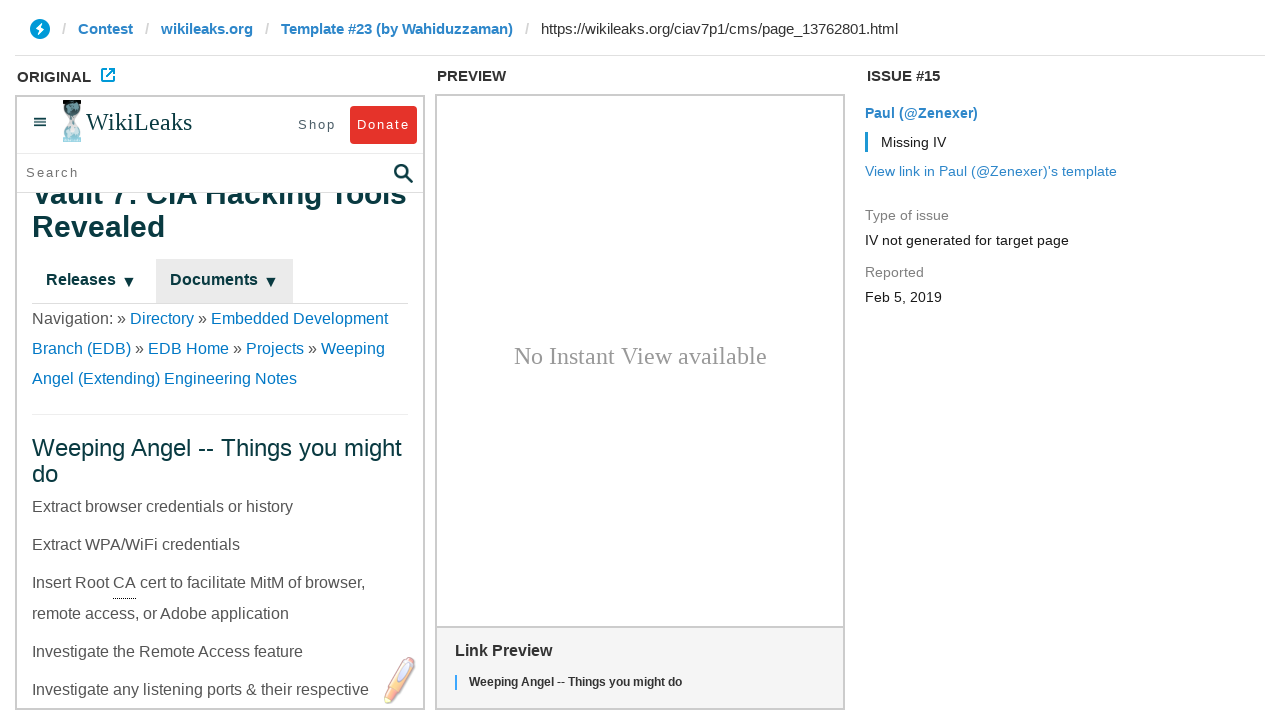

--- FILE ---
content_type: text/html; charset=utf-8
request_url: https://ivwebcontent.telegram.org/contest/wikileaks.org/template23/issue15/original?url=https%3A%2F%2Fwikileaks.org%2Fciav7p1%2Fcms%2Fpage_13762801.html&hash=2ef64f1443edc4b131
body_size: 11384
content:
<!DOCTYPE html>
<html lang="en"><head><meta charset="utf-8"><base href="https://wikileaks.org/ciav7p1/cms/page_13762801.html"><meta name="robots" content="noindex, nofollow">
<noscript><meta http-equiv="refresh" content="0;url='https://instantview.telegram.org/'"></noscript>
<script nonce="RWGNiptKUyvXGa5CFoeThg==">
  window.parentOrigin = "https:\/\/instantview.telegram.org";
  window.currentUrl = "https:\/\/wikileaks.org\/ciav7p1\/cms\/page_13762801.html";
  if (window.parent === window) window.stop();
</script>
<script src="https://ivwebcontent.telegram.org/js/instantview-frame.js?5" nonce="RWGNiptKUyvXGa5CFoeThg=="></script><meta content="application/xhtml+xml; charset=UTF-8" data-http-equiv="Content-Type"><meta content="IE=edge" data-http-equiv="X-UA-Compatible"><meta name="viewport" content="width=device-width, initial-scale=1"><link rel="icon" type="image/png" href="/IMG/favicon.ico"><title>Weeping Angel -- Things you might do</title><link href="/bootstrap/css/bootstrap.min.css" rel="stylesheet"><link href="/bootstrap/css/cerulean.min.css" rel="stylesheet"><link href="/bootstrap/css/new-gen.css" rel="stylesheet"><link href="/css/leak-styles.css" rel="stylesheet"><link href="/highlighter/efatmarker.css" rel="stylesheet"><style>
          #efm-button {margin:0 0 4px 0;padding:0 0 0 30px;position:fixed;height:48px;width:52px;bottom:0;right:0;background:transparent '/highlighter/kedit-2.png' no-repeat bottom right;cursor:pointer;opacity:0.4;z-index:99999999999}
          #efm-button:hover {opacity:1}
          #efm-button #efm-menu {margin:0 0 52px 0;border:1px outset gray;padding:0;display:none;background:#eee;position:fixed;bottom:0;right:0;width:20em;opacity:1;cursor:auto}
          #efm-button:hover #efm-menu {display:block;font-size:smaller;color:#999}
          #efm-button #efm-menu p {margin:0;padding:0 3px}
          #efm-button #efm-menu a {margin:1px;padding:3px 3px;display:block;font:12px sans-serif;white-space:nowrap;opacity:inherit;cursor:pointer}
          #efm-button #efm-menu a:hover {color:black;background-color:white;opacity:1}
          #efm-button #efm-menu a > span {color:gray;position:absolute;right:4px}
          .efm-hi {background-color:#ff8;font-weight:normal;}
        </style><link href="/bootstrap/css/submit.css" rel="stylesheet"><link href="main.css" rel="stylesheet"></head><body>
        <div id="submit_wlkey" class="submit_elem">
	<div class="container">
		<div class="text-center"><div class="submit_buttons btn-group" role="group">
			<a href="#submit_help_contact" class="btn-wl btn-wl-empty">How to contact WikiLeaks?</a>
			<a href="#submit_help_tor" class="btn-wl btn-wl-empty">What is Tor?</a>
			<a href="#submit_help_tips" class="btn-wl btn-wl-empty">Tips for Sources</a>
			<a href="#submit_help_after" class="btn-wl btn-wl-empty">After Submitting</a>
		</div></div>
		<p>This key's fingerprint is A04C 5E09 ED02 B328 03EB  6116 93ED 732E 9231 8DBA</p>
		<pre>
-----BEGIN PGP PUBLIC KEY BLOCK-----

mQQNBFUoCGgBIADFLp+QonWyK8L6SPsNrnhwgfCxCk6OUHRIHReAsgAUXegpfg0b
rsoHbeI5W9s5to/MUGwULHj59M6AvT+DS5rmrThgrND8Dt0dO+XW88bmTXHsFg9K
jgf1wUpTLq73iWnSBo1m1Z14BmvkROG6M7+vQneCXBFOyFZxWdUSQ15vdzjr4yPR
oMZjxCIFxe+QL+pNpkXd/St2b6UxiKB9HT9CXaezXrjbRgIzCeV6a5TFfcnhncpO
ve59rGK3/az7cmjd6cOFo1Iw0J63TGBxDmDTZ0H3ecQvwDnzQSbgepiqbx4VoNmH
OxpInVNv3AAluIJqN7RbPeWrkohh3EQ1j+lnYGMhBktX0gAyyYSrkAEKmaP6Kk4j
/ZNkniw5iqMBY+v/yKW4LCmtLfe32kYs5OdreUpSv5zWvgL9sZ+4962YNKtnaBK3
1hztlJ+xwhqalOCeUYgc0Clbkw+sgqFVnmw5lP4/fQNGxqCO7Tdy6pswmBZlOkmH
XXfti6hasVCjT1MhemI7KwOmz/KzZqRlzgg5ibCzftt2GBcV3a1+i357YB5/3wXE
j0vkd+SzFioqdq5Ppr+//IK3WX0jzWS3N5Lxw31q8fqfWZyKJPFbAvHlJ5ez7wKA
1iS9krDfnysv0BUHf8elizydmsrPWN944Flw1tOFjW46j4uAxSbRBp284wiFmV8N
TeQjBI8Ku8NtRDleriV3djATCg2SSNsDhNxSlOnPTM5U1bmh+Ehk8eHE3hgn9lRp
2kkpwafD9pXaqNWJMpD4Amk60L3N+yUrbFWERwncrk3DpGmdzge/tl/UBldPoOeK
p3shjXMdpSIqlwlB47Xdml3Cd8HkUz8r05xqJ4DutzT00ouP49W4jqjWU9bTuM48
LRhrOpjvp5uPu0aIyt4BZgpce5QGLwXONTRX+bsTyEFEN3EO6XLeLFJb2jhddj7O
DmluDPN9aj639E4vjGZ90Vpz4HpN7JULSzsnk+ZkEf2XnliRody3SwqyREjrEBui
9ktbd0hAeahKuwia0zHyo5+1BjXt3UHiM5fQN93GB0hkXaKUarZ99d7XciTzFtye
/MWToGTYJq9bM/qWAGO1RmYgNr+gSF/fQBzHeSbRN5tbJKz6oG4NuGCRJGB2aeXW
TIp/VdouS5I9jFLapzaQUvtdmpaeslIos7gY6TZxWO06Q7AaINgr+SBUvvrff/Nl
l2PRPYYye35MDs0b+mI5IXpjUuBC+s59gI6YlPqOHXkKFNbI3VxuYB0VJJIrGqIu
Fv2CXwy5HvR3eIOZ2jLAfsHmTEJhriPJ1sUG0qlfNOQGMIGw9jSiy/iQde1u3ZoF
so7sXlmBLck9zRMEWRJoI/mgCDEpWqLX7hTTABEBAAG0x1dpa2lMZWFrcyBFZGl0
b3JpYWwgT2ZmaWNlIEhpZ2ggU2VjdXJpdHkgQ29tbXVuaWNhdGlvbiBLZXkgKFlv
dSBjYW4gY29udGFjdCBXaWtpTGVha3MgYXQgaHR0cDovL3dsY2hhdGMzcGp3cGxp
NXIub25pb24gYW5kIGh0dHBzOi8vd2lraWxlYWtzLm9yZy90YWxrKSA8Y29udGFj
dC11cy11c2luZy1vdXItY2hhdC1zeXN0ZW1Ad2lraWxlYWtzLm9yZz6JBD0EEwEK
ACcCGwMFCwkIBwMFFQoJCAsFFgIDAQACHgECF4AFAlb6cdIFCQOznOoACgkQk+1z
LpIxjbrlqh/7B2yBrryWhQMGFj+xr9TIj32vgUIMohq94XYqAjOnYdEGhb5u5B5p
BNowcqdFB1SOEvX7MhxGAqYocMT7zz2AkG3kpf9f7gOAG7qA1sRiB+R7mZtUr9Kv
fQSsRFPb6RNzqqB9I9wPNGhBh1YWusUPluLINwbjTMnHXeL96HgdLT+fIBa8ROmn
0fjJVoWYHG8QtsKiZ+lo2m/J4HyuJanAYPgL6isSu/1bBSwhEIehlQIfXZuS3j35
12SsO1Zj2BBdgUIrADdMAMLneTs7oc1/PwxWYQ4OTdkay2deg1g/N6YqM2N7rn1W
7A6tmuH7dfMlhcqw8bf5veyag3RpKHGcm7utDB6k/bMBDMnKazUnM2VQoi1mutHj
kTCWn/vF1RVz3XbcPH94gbKxcuBi8cjXmSWNZxEBsbirj/CNmsM32Ikm+WIhBvi3
1mWvcArC3JSUon8RRXype4ESpwEQZd6zsrbhgH4UqF56pcFT2ubnqKu4wtgOECsw
K0dHyNEiOM1lL919wWDXH9tuQXWTzGsUznktw0cJbBVY1dGxVtGZJDPqEGatvmiR
o+UmLKWyxTScBm5o3zRm3iyU10d4gka0dxsSQMl1BRD3G6b+NvnBEsV/+KCjxqLU
vhDNup1AsJ1OhyqPydj5uyiWZCxlXWQPk4p5WWrGZdBDduxiZ2FTj17hu8S4a5A4
lpTSoZ/nVjUUl7EfvhQCd5G0hneryhwqclVfAhg0xqUUi2nHWg19npPkwZM7Me/3
+ey7svRUqxVTKbXffSOkJTMLUWqZWc087hL98X5rfi1E6CpBO0zmHeJgZva+PEQ/
ZKKi8oTzHZ8NNlf1qOfGAPitaEn/HpKGBsDBtE2te8PF1v8LBCea/d5+Umh0GELh
5eTq4j3eJPQrTN1znyzpBYkR19/D/Jr5j4Vuow5wEE28JJX1TPi6VBMevx1oHBuG
qsvHNuaDdZ4F6IJTm1ZYBVWQhLbcTginCtv1sadct4Hmx6hklAwQN6VVa7GLOvnY
RYfPR2QA3fGJSUOg8xq9HqVDvmQtmP02p2XklGOyvvfQxCKhLqKi0hV9xYUyu5dk
2L/A8gzA0+GIN+IYPMsf3G7aDu0qgGpi5Cy9xYdJWWW0DA5JRJc4/FBSN7xBNsW4
eOMxl8PITUs9GhOcc68Pvwyv4vvTZObpUjZANLquk7t8joky4Tyog29KYSdhQhne
oVODrdhTqTPn7rjvnwGyjLInV2g3pKw/Vsrd6xKogmE8XOeR8Oqk6nun+Y588Nsj
XddctWndZ32dvkjrouUAC9z2t6VE36LSyYJUZcC2nTg6Uir+KUTs/9RHfrvFsdI7
iMucdGjHYlKc4+YwTdMivI1NPUKo/5lnCbkEDQRVKAhoASAAvnuOR+xLqgQ6KSOO
RTkhMTYCiHbEsPmrTfNA9VIip+3OIzByNYtfFvOWY2zBh3H2pgf+2CCrWw3WqeaY
wAp9zQb//rEmhwJwtkW/KXDQr1k95D5gzPeCK9R0yMPfjDI5nLeSvj00nFF+gjPo
Y9Qb10jp/Llqy1z35Ub9ZXuA8ML9nidkE26KjG8FvWIzW8zTTYA5Ezc7U+8HqGZH
VsK5KjIO2GOnJiMIly9MdhawS2IXhHTV54FhvZPKdyZUQTxkwH2/8QbBIBv0OnFY
3w75Pamy52nAzI7uOPOU12QIwVj4raLC+DIOhy7bYf9pEJfRtKoor0RyLnYZTT3N
0H4AT2YeTra17uxeTnI02lS2Jeg0mtY45jRCU7MrZsrpcbQ464I+F411+AxI3NG3
cFNJOJO2HUMTa+2PLWa3cERYM6ByP60362co7cpZoCHyhSvGppZyH0qeX+BU1oyn
5XhT+m7hA4zupWAdeKbOaLPdzMu2Jp1/QVao5GQ8kdSt0n5fqrRopO1WJ/S1eoz+
Ydy3dCEYK+2zKsZ3XeSC7MMpGrzanh4pk1DLr/NMsM5L5eeVsAIBlaJGs75Mp+kr
ClQL/oxiD4XhmJ7MlZ9+5d/o8maV2K2pelDcfcW58tHm3rHwhmNDxh+0t5++i30y
BIa3gYHtZrVZ3yFstp2Ao8FtXe/1ALvwE4BRalkh+ZavIFcqRpiF+YvNZ0JJF52V
rwL1gsSGPsUY6vsVzhpEnoA+cJGzxlor5uQQmEoZmfxgoXKfRC69si0ReoFtfWYK
8Wu9sVQZW1dU6PgBB30X/b0Sw8hEzS0cpymyBXy8g+itdi0NicEeWHFKEsXa+HT7
mjQrMS7c84Hzx7ZOH6TpX2hkdl8Nc4vrjF4iff1+sUXj8xDqedrg29TseHCtnCVF
kfRBvdH2CKAkbgi9Xiv4RqAP9vjOtdYnj7CIG9uccek/iu/bCt1y/MyoMU3tqmSJ
c8QeA1L+HENQ/HsiErFGug+Q4Q1SuakHSHqBLS4TKuC+KO7tSwXwHFlFp47GicHe
rnM4v4rdgKic0Z6lR3QpwoT9KwzOoyzyNlnM9wwnalCLwPcGKpjVPFg1t6F+eQUw
WVewkizhF1sZBbED5O/+tgwPaD26KCNuofdVM+oIzVPOqQXWbaCXisNYXoktH3Tb
0X/DjsIeN4TVruxKGy5QXrvo969AQNx8Yb82BWvSYhJaXX4bhbK0pBIT9fq08d5R
IiaN7/nFU3vavXa+ouesiD0cnXSFVIRiPETCKl45VM+f3rRHtNmfdWVodyXJ1O6T
ZjQTB9ILcfcb6XkvH+liuUIppINu5P6i2CqzRLAvbHGunjvKLGLfvIlvMH1mDqxp
VGvNPwARAQABiQQlBBgBCgAPAhsMBQJW+nHeBQkDs5z2AAoJEJPtcy6SMY26Qtgf
/0tXRbwVOBzZ4fI5NKSW6k5A6cXzbB3JUxTHMDIZ93CbY8GvRqiYpzhaJVjNt2+9
zFHBHSfdbZBRKX8N9h1+ihxByvHncrTwiQ9zFi0FsrJYk9z/F+iwmqedyLyxhIEm
SHtWiPg6AdUM5pLu8GR7tRHagz8eGiwVar8pZo82xhowIjpiQr0Bc2mIAusRs+9L
jc+gjwjbhYIg2r2r9BUBGuERU1A0IB5Fx+IomRtcfVcL/JXSmXqXnO8+/aPwpBuk
bw8sAivSbBlEu87P9OovsuEKxh/PJ65duQNjC+2YxlVcF03QFlFLGzZFN7Fcv5JW
lYNeCOOz9NP9TTsR2EAZnacNk75/FYwJSJnSblCBre9xVA9pI5hxb4zu7CxRXuWc
QJs8Qrvdo9k4Jilx5U9X0dsiNH2swsTM6T1gyVKKQhf5XVCS4bPWYagXcfD9/xZE
eAhkFcAuJ9xz6XacT9j1pw50MEwZbwDneV93TqvHmgmSIFZow1aU5ACp+N/ksT6E
1wrWsaIJjsOHK5RZj/8/2HiBftjXscmL3K8k6MbDI8P9zvcMJSXbPpcYrffw9A6t
ka9skmLKKFCcsNJ0coLLB+mw9DVQGc2dPWPhPgtYZLwG5tInS2bkdv67qJ4lYsRM
jRCW5xzlUZYk6SWD4KKbBQoHbNO0Au8Pe/N1SpYYtpdhFht9fGmtEHNOGPXYgNLq
VTLgRFk44Dr4hJj5I1+d0BLjVkf6U8b2bN5PcOnVH4Mb+xaGQjqqufAMD/IFO4Ro
TjwKiw49pJYUiZbw9UGaV3wmg+fue9To1VKxGJuLIGhRXhw6ujGnk/CktIkidRd3
5pAoY5L4ISnZD8Z0mnGlWOgLmQ3IgNjAyUzVJRhDB5rVQeC6qX4r4E1xjYMJSxdz
Aqrk25Y//eAkdkeiTWqbXDMkdQtig2rY+v8GGeV0v09NKiT+6extebxTaWH4hAgU
FR6yq6FHs8mSEKC6Cw6lqKxOn6pwqVuXmR4wzpqCoaajQVz1hOgD+8QuuKVCcTb1
4IXXpeQBc3EHfXJx2BWbUpyCgBOMtvtjDhLtv5p+4XN55GqY+ocYgAhNMSK34AYD
AhqQTpgHAX0nZ2SpxfLr/LDN24kXCmnFipqgtE6tstKNiKwAZdQBzJJlyYVpSk93
6HrYTZiBDJk4jDBh6jAx+IZCiv0rLXBM6QxQWBzbc2AxDDBqNbea2toBSww8HvHf
hQV/G86Zis/rDOSqLT7e794ezD9RYPv55525zeCk3IKauaW5+WqbKlwosAPIMW2S
kFODIRd5oMI51eof+ElmB5V5T9lw0CHdltSM/hmYmp/5YotSyHUmk91GDFgkOFUc
J3x7gtxUMkTadELqwY6hrU8=
=BLTH
-----END PGP PUBLIC KEY BLOCK-----
		</pre>
	</div>
</div>

<div id="submit_help_contact" class="submit_elem">
	<div class="container">
		<div class="text-center"><div class="submit_buttons btn-group" role="group">
			<a href="#submit_help_contact" class="btn-wl">How to contact WikiLeaks?</a>
			<a href="#submit_help_tor" class="btn-wl btn-wl-empty">What is Tor?</a>
			<a href="#submit_help_tips" class="btn-wl btn-wl-empty">Tips for Sources</a>
			<a href="#submit_help_after" class="btn-wl btn-wl-empty">After Submitting</a>
		</div></div>

		<h3>Contact</h3>
		<p>If you need help using Tor you can contact WikiLeaks for assistance in setting it up using our simple webchat available at: <a href="https://wikileaks.org/talk">https://wikileaks.org/talk</a></p>
		<p>If you can use Tor, but need to contact WikiLeaks for other reasons use our secured webchat available at <b>http://wlchatc3pjwpli5r.onion</b></p>
		<p>We recommend contacting us over Tor if you can.</p>
	</div>
</div>

<div id="submit_help_tor" class="submit_elem">
	<div class="container">
		<div class="text-center"><div class="submit_buttons btn-group" role="group">
			<a href="#submit_help_contact" class="btn-wl btn-wl-empty">How to contact WikiLeaks?</a>
			<a href="#submit_help_tor" class="btn-wl">What is Tor?</a>
			<a href="#submit_help_tips" class="btn-wl btn-wl-empty">Tips for Sources</a>
			<a href="#submit_help_after" class="btn-wl btn-wl-empty">After Submitting</a>
		</div></div>

		<h3>Tor</h3>
		<p><a href="https://www.torproject.org">Tor</a> is an encrypted anonymising network that makes it harder to intercept internet communications, or see where communications are coming from or going to.</p>
		<p>In order to use the WikiLeaks public submission system as detailed above you can download the Tor Browser Bundle, which is a Firefox-like browser available for Windows, Mac OS X and GNU/Linux and pre-configured to connect using the anonymising system Tor.</p>
		<h4>Tails</h4>
		<p>If you are at high risk and you have the capacity to do so, you can also access the submission system through a secure operating system called <a href="https://tails.boum.org">Tails</a>. Tails is an operating system launched from a USB stick or a DVD that aim to leaves no traces when the computer is shut down after use and automatically routes your internet traffic through Tor. Tails will require you to have either a USB stick or a DVD at least 4GB big and a laptop or desktop computer.</p>
	</div>
</div>

<div id="submit_help_tips" class="submit_elem">
	<div class="container">
		<div class="text-center">
			<div class="submit_buttons btn-group" role="group">
				<a href="#submit_help_contact" class="btn-wl btn-wl-empty">How to contact WikiLeaks?</a>
				<a href="#submit_help_tor" class="btn-wl btn-wl-empty">What is Tor?</a>
				<a href="#submit_help_tips" class="btn-wl">Tips for Sources</a>
				<a href="#submit_help_after" class="btn-wl btn-wl-empty">After Submitting</a>
			</div>
		</div>

		<h3>Tips</h3>
		<p>Our submission system works hard to preserve your anonymity, but we recommend you also take some of your own precautions. Please review these basic guidelines. </p>
		<div>
			<h4>1. Contact us if you have specific problems</h4>
			<p>If you have a very large submission, or a submission with a complex format, or are a high-risk source, please <a href="#submit_help_contact">contact us</a>. In our experience it is always possible to find a custom solution for even the most seemingly difficult situations.</p>
		</div>
		<div>
			<h4>2. What computer to use</h4>
			<p>If the computer you are uploading from could subsequently be audited in an investigation, consider using a computer that is not easily tied to you. Technical users can also use <a href="https://tails.boum.org">Tails</a> to help ensure you do not leave any records of your submission on the computer.</p>
		</div>
		<div>
			<h4>3. Do not talk about your submission to others</h4>
			<p>If you have any issues talk to WikiLeaks. We are the global experts in source protection – it is a complex field. Even those who mean well often do not have the experience or expertise to advise properly. This includes other media organisations.</p>
		</div>

	</div>
</div>

<div id="submit_help_after" class="submit_elem">
	<div class="container">
		<div class="text-center">
			<div class="submit_buttons btn-group" role="group">
				<a href="#submit_help_contact" class="btn-wl btn-wl-empty">How to contact WikiLeaks?</a>
				<a href="#submit_help_tor" class="btn-wl btn-wl-empty">What is Tor?</a>
				<a href="#submit_help_tips" class="btn-wl btn-wl-empty">Tips for Sources</a>
				<a href="#submit_help_after" class="btn-wl">After Submitting</a>
			</div>
		</div>

		<h3>After</h3>

		<div>
			<h4>1. Do not talk about your submission to others</h4>
			<p>If you have any issues talk to WikiLeaks. We are the global experts in source protection – it is a complex field. Even those who mean well often do not have the experience or expertise to advise properly. This includes other media organisations.</p>
		</div>

		<div>
			<h4>2. Act normal</h4>
			<p>If you are a high-risk source, avoid saying anything or doing anything after submitting which might promote suspicion. In particular, you should try to stick to your normal routine and behaviour.</p>
		</div>

		<div>
			<h4>3. Remove traces of your submission</h4>
			<p>If you are a high-risk source and the computer you prepared your submission on, or uploaded it from, could subsequently be audited in an investigation, we recommend that you format and dispose of the computer hard drive and any other storage media you used.</p>
			<p>In particular, hard drives retain data after formatting which may be visible to a digital forensics team and flash media (USB sticks, memory cards and SSD drives) retain data even after a secure erasure. If you used flash media to store sensitive data, it is important to destroy the media.</p>
			<p>If you do this and are a high-risk source you should make sure there are no traces of the clean-up, since such traces themselves may draw suspicion.</p>
			<div>
				<h4>4. If you face legal action</h4>
				<p>If a legal action is brought against you as a result of your submission, there are organisations that may help you. The Courage Foundation is an international organisation dedicated to the protection of journalistic sources. You can find more details at <a href="https://www.couragefound.org">https://www.couragefound.org</a>.</p>
			</div>
		</div>
	</div>
</div>

<div id="submit" class="submit_banner">
	<div class="container">
		<div class="page-header">
			<h1>Submit documents to WikiLeaks</h1>
			<a class="remove-button" href="#"><span class="glyphicon glyphicon-remove-circle"></span></a>
		</div>
		<p>WikiLeaks publishes documents of political or historical importance that are censored or otherwise suppressed. We specialise in strategic global publishing and large archives.</p>
		<p>The following is the address of our secure site where you can anonymously upload your documents to WikiLeaks editors. You can only access this submissions system through Tor. (See our <a href="#submit_help_tor">Tor tab</a> for more information.) We also advise you to read our <a href="#submit_help_tips">tips for sources</a> before submitting.</p>

		<div class="alert alert-info">
			<div class="onion-url">wlupld3ptjvsgwqw.onion</div>
			<div>
				Copy this address into your Tor browser. Advanced users, if they wish, can also add a further layer of encryption to their submission using <a href="#submit_wlkey">our public PGP key</a>.
			</div>
		</div>

		<p>If you cannot use Tor, or your submission is very large, or you have specific requirements, WikiLeaks provides several alternative methods. <a href="#submit_help_contact">Contact us</a> to discuss how to proceed.</p>
	</div>
</div>
<div id="submit_help_buttons" class="submit_elem">
	<div class="container">
		<div class="text-center">
			<div class="submit_buttons btn-group" role="group">
				<a href="#submit_help_contact" class="btn-wl btn-wl-empty">How to contact WikiLeaks?</a>
				<a href="#submit_help_tor" class="btn-wl btn-wl-empty">What is Tor?</a>
				<a href="#submit_help_tips" class="btn-wl btn-wl-empty">Tips for Sources</a>
				<a href="#submit_help_after" class="btn-wl btn-wl-empty">After Submitting</a>
			</div>
		</div>
	</div>
</div>

        <div id="main">
                

<link href="/static/css/styles_topnav.css" rel="stylesheet"><link href="/static/css/styles_sidenav.css" rel="stylesheet"><div class="top-navigation">
  <nav class="navbar"><a href="#menu" class="mobile-only hot-dog nav-element">
      </a>
    <div class="nav-logo">
      <a href="https://wikileaks.org">
        <h1>WikiLeaks</h1>
      </a>
    </div>
    <div class="action-buttons">
      <a class="button-face support-link" href="https://wikileaks.spreadshirt.com/" target="_blank">Shop</a>
      <a class="button-face donate-link" href="https://shop.wikileaks.org/donate">Donate</a>
      <a class="button-face submit-link" href="#submit">Submit</a>
    </div>
    <form class="global-search" method="get" action="https://search.wikileaks.org/">
      <input type="text" name="q" placeholder="Search"><button class="btn-search" type="submit"></button>
    </form>
    <div class="main-nav">

        <ul class="first-level"><li>
              <a class=" leaks-menu-item" href="https://wikileaks.org/-Leaks-.html">Leaks</a>
            </li>

            <li>
              <a class=" news-menu-item" href="https://wikileaks.org/-News-.html">News</a>
            </li>

            <li>
              <a class=" about-menu-item" href="https://wikileaks.org/What-is-WikiLeaks.html">About</a>
            </li>

            <li>
              <a class=" partners-menu-item" href="https://wikileaks.org/-Partners-.html">Partners</a>
            </li>

        </ul></div>
  </nav></div>

<nav id="menu" class="side-nav rub"><div class="menu-wrapper">
    <a class="close-btn nav-element" href="#"></a>

      <ul class="first-level"><li>
              <a class=" leaks-menu-item" href="https://wikileaks.org/-Leaks-.html">Leaks</a>
            </li>

            <li>
              <a class=" news-menu-item" href="https://wikileaks.org/-News-.html">News</a>
            </li>

            <li>
              <a class=" about-menu-item" href="https://wikileaks.org/What-is-WikiLeaks.html">About</a>

          </li>

          <li>
            <a class=" partners-menu-item" href="https://wikileaks.org/-Partners-.html">Partners</a>

          </li>

      </ul><aside class="friends mobile-only"><ul class="first-level"><li>
                <a href="https://our.wikileaks.org" target="_blank">our.wikileaks.org</a>
                </li>
                <li>
                <a href="https://www.torproject.org/" target="_blank">Tor Project</a>
                </li>
                <li>
                <a href="https://tails.boum.org/" target="_blank">Tails</a>
                </li>
                <li>
                <a href="https://www.couragefound.org/" target="_blank">Courage</a>
                </li>
                <li>
                <a href="https://www.bitcoin.org/" target="_blank">Bitcoin</a>
                </li>
        
        </ul></aside><aside class="social mobile-only"><ul><li>
          <a href="https://www.facebook.com/wikileaks" class="nav-element" target="_blank" alt="Facebook">
            <img class="img-responsive" src="/static/img/fb-logo.png" alt="Facebook" title="Facebook page"></a>
        </li>
        <li>
          <a href="https://twitter.com/wikileaks" class="nav-element" target="_blank" alt="Twitter">
            <img class="img-responsive" src="/static/img/twitter-logo.png" alt="Twitter" title="Twitter page"></a>
        </li>
      </ul></aside></div>
</nav><div class="container-fluid row-fluid">
                <div class="col-xs-12 col-sm-12 col-md-10 container-text">
                    <div class="leak-header">
                        

<div class="title-area">
    <h1 class="leak-title">Vault 7: CIA Hacking Tools Revealed</h1>
    <img src="/ciav7p1/logo.png"></div>



                        <ul class="leak-navigation"><a href="../index.html"><li>Releases</li></a>
                            <a href="index.html"><li class="active">Documents</li></a>
                       </ul></div>
                    <p>Navigation:  » <a href="index.html">Directory</a> » <a href="space_753667.html">Embedded Development Branch (EDB)</a> » <a href="page_524301.html">EDB Home</a> » <a href="page_524313.html">Projects</a> » <a href="page_12353643.html">Weeping Angel (Extending) Engineering Notes</a></p>
<hr><div id="uniquer">
                        <h2>Weeping Angel -- Things you might do</h2>
<ul><li>Extract browser credentials or history</li>
<li>Extract WPA/WiFi credentials</li>
<li>Insert Root <span class="glossary">CA<span class="glossary-tt">Covert Action</span></span> cert to facilitate MitM of browser, remote access, or Adobe application</li>
<li>Investigate the Remote Access feature</li>
<li>Investigate any listening ports &amp; their respective services</li>
<li>Attempt to override /etc/hosts for blocking Samsung updates without <span class="glossary">DNS<span class="glossary-tt">Domain Name System</span></span> query and iptables (referred to by SamyGo)</li>
<li>Add ntpclient update calls to startup scripts to sync implant's system time for accurate audio collection timestamps</li>
</ul><hr><h3>Previous versions:</h3>
<p>| <a href="page_13762816.html">1</a> <span class="pg-tag"></span>
|</p>
                    </div>
                </div>
            </div>

            <script type="text/plain" src="/highlighter/mootools-core-and-more.js" data-type="text/javascript"></script><script type="text/plain" src="/highlighter/efatmarker.min.js" data-type="text/javascript"></script><div id="efm-button">
            <div id="efm-menu">
                <h3 style="margin:0 0 2px 0">e-Highlighter</h3>
                <a id="efm-permalink" class="efm-need-highlight" href="" style="margin-bottom:0;padding-bottom:0;"></a>
                <p style="margin-top:0;padding-top:0" class="efm-need-highlight">Click to send permalink to address bar, or right-click to copy permalink.</p>
                <p style="margin:0.5em 0;padding:0;border-top:1px dotted #ccc;height:1px"></p>
                <a id="efm-unhighlightall" class="efm-need-highlight">Un-highlight all</a>
                <a id="efm-unhighlight">Un-highlight selection<span>u</span></a>
                <a id="efm-highlight">Highlight selection<span>h</span></a>
                </div>
            </div>
            <script type="text/plain" data-type="text/javascript">

            (function(){
            window.addEvent('domready', function(){

                var markerButton = $('efm-button');
                if ( markerButton ) {
                    eMarker = new EFatMarker($('uniquer'));
                    eMarker.tokenToSpans(); // apply whatever token is there
                    // need to act on mousedown or else selection disappear
                    markerButton.addEvent('mousedown', function(){
                        eMarker.interpretSelection(true);
                        return false;
                    });
                    $('efm-unhighlightall').addEvent('mousedown', function(){
                        eMarker.unhighlightAll(true);
                        return false;
                        });
                    $('efm-unhighlight').addEvent('mousedown', function(){
                        eMarker.unhighlightSelection(true);
                        return false;
                        });
                    $('efm-highlight').addEvent('mousedown', function(){
                        eMarker.highlightSelection(true);
                        return false;
                        });
                    $('efm-permalink').addEvent('mousedown', function(){
                        window.location.href = this.href;
                        return false;
                        });
                    // if Mootools Keyboard is available, use it
                    if (Keyboard) {
                        var keyboard = new Keyboard({
                            defaultEventType: 'keyup',
                            events: {
                                'h': function(){
                                    eMarker.highlightSelection(true);
                                    },
                                'u': function(){
                                    eMarker.unhighlightSelection(true);
                                    }
                                }
                            });
                        keyboard.activate();
                        }
                    eMarker.syncDOM();
                    // auto scroll to first highlight, if any
                    if (eMarker.hasSpans()) {
                        var scroll = new Fx.Scroll(window,{offset:{'x':0,'y':-100}}),
                            highlights = $$('#uniquer .efm-hi');
                        if (highlights.length > 0) {
                            scroll.toElement(highlights[0]);
                            }
                        }
                    }
                });
            })();
            </script><link href="/static/css/styles_footer.css" rel="stylesheet"><footer id="page-footer" class="footer-recommendations"><div class="footer-wrapper">
    <div class="recommendation-container">
      <a href="#" class="top">Top</a>
      
        <ul class="recommendation-links"><li class="recommendation">
                    <a href="https://our.wikileaks.org" target="_blank">
                        <div class="teaser">
                            <img class="spip_logos" alt="" src="/IMG/arton666.png" width="360" height="240"></div>
                        <p></p><p>WL Research Community - user contributed research based on documents published by WikiLeaks. 
</p>
                    </a>
                </li>
            
                <li class="recommendation">
                    <a href="https://www.torproject.org/" target="_blank">
                        <div class="teaser">
                            <img class="spip_logos" alt="" src="/IMG/arton401.png" width="360" height="240"></div>
                        <p></p><p>Tor is an encrypted anonymising network that makes it harder to intercept internet communications, or see where communications are coming from or going to.
</p>
                    </a>
                </li>
            
                <li class="recommendation">
                    <a href="https://tails.boum.org/" target="_blank">
                        <div class="teaser">
                            <img class="spip_logos" alt="" src="/IMG/arton405.png" width="360" height="240"></div>
                        <p></p><p> Tails is a live operating system, that you can start on almost any computer from a DVD, USB stick, or SD card. It aims at preserving your privacy and anonymity.
</p>
                    </a>
                </li>
            
                <li class="recommendation">
                    <a href="https://www.couragefound.org/" target="_blank">
                        <div class="teaser">
                            <img class="spip_logos" alt="" src="/IMG/arton404.png" width="360" height="240"></div>
                        <p></p><p>The Courage Foundation is an international organisation that supports those who risk life or liberty to make significant contributions to the historical record.
</p>
                    </a>
                </li>
            
                <li class="recommendation">
                    <a href="https://www.bitcoin.org/" target="_blank">
                        <div class="teaser">
                            <img class="spip_logos" alt="" src="/IMG/arton403.png" width="360" height="240"></div>
                        <p></p><p>Bitcoin uses peer-to-peer technology to operate with no central authority or banks; managing transactions and the issuing of bitcoins is carried out collectively by the network.
</p>
                    </a>
                </li>
            
        </ul><ul class="social-links"><li>
          <a href="https://www.facebook.com/wikileaks" target="_blank" alt="Facebook">
            <img src="/static/img/fb-logo.png" alt="Facebook" title="Facebook page"></a>
        </li>
        <li>
          <a href="https://twitter.com/wikileaks" target="_blank" alt="Twitter">
            <img src="/static/img/twitter-logo.png" alt="Twitter" title="Twitter page"></a>
        </li>
      </ul></div>
  </div>
</footer></div>

        <script src="/bootstrap/js/jquery.min.js" type="text/plain"></script><script type="text/plain" data-type="text/javascript">
        var $j = jQuery.noConflict();
        </script><script src="/bootstrap/js/bootstrap.min.js" type="text/plain"></script></body></html>


--- FILE ---
content_type: text/html; charset=utf-8
request_url: https://ivwebcontent.telegram.org/contest/wikileaks.org/template23/issue15/result?url=https%3A%2F%2Fwikileaks.org%2Fciav7p1%2Fcms%2Fpage_13762801.html&hash=74f5099fadf90ab671
body_size: 319
content:
<!DOCTYPE html>
<html>
  <head>
    <meta name="robots" content="noindex, nofollow">
<noscript><meta http-equiv="refresh" content="0;url='https://instantview.telegram.org/'"></noscript>
<script nonce="JPPyOqF2iycW7Pa+CBnddw==">
  window.parentOrigin = "https:\/\/instantview.telegram.org";
  window.currentUrl = "https:\/\/wikileaks.org\/ciav7p1\/cms\/page_13762801.html";
  if (window.parent === window) window.stop();
</script>
<script src="https://ivwebcontent.telegram.org/js/instantview-frame.js?5" nonce="JPPyOqF2iycW7Pa+CBnddw=="></script>
    <meta charset="utf-8">
    <meta name="viewport" content="width=device-width, initial-scale=1.0">
    <link href="/css/instantview-article.css?49" rel="stylesheet" />
    
  </head>
  <body><section class="message"><aside>No Instant View available<cite></cite></aside></section></body>
</html>

--- FILE ---
content_type: text/css
request_url: https://wikileaks.org/css/leak-styles.css
body_size: 2103
content:
html {
  box-sizing: border-box; }

*, *::after, *::before {
  box-sizing: inherit; }

body {
  font-family: "Helvetica Neue", Helvetica, Arial, sans-serif;
  font-size: 16px;
  line-height: 1.9;
  margin: 0;
  padding-top: 70px;
  width: auto; }

h1,
h2,
h3,
h4 {
  clear: both;
  color: #093a41;
  font-weight: 500;
  margin-top: 0; }

h1 {
  font-size: 2.25em;
  padding-top: 1em; }
  @media screen and (max-width: 769px) {
    h1 {
      margin-bottom: 20px; } }

.clearfix::after {
  clear: both;
  content: "";
  display: table; }

a {
  color: #0078c6;
  text-decoration: none; }

.button-face {
  border-radius: 4px;
  color: #4d5f69;
  display: inline-block;
  font-size: 1em;
  font-weight: 500;
  letter-spacing: 2px;
  margin: .7em 0;
  padding: .55em; }
  .button-face:active, .button-face:hover, .button-face:focus {
    text-decoration: none; }

.button-face.green {
  background-color: #4d5f69;
  color: #fff; }
.button-face.huge {
  font-size: 1.2em;
  padding: .55em 3em; }

ul {
  list-style-type: none;
  margin: 0;
  padding: 0; }

ul.spip {
  list-style-type: unset;
  padding-left: 40px; }
ul li {
  margin-bottom: .5em; }

p {
  margin-bottom: .72em; }

.content {
  max-width: 1100px;
  margin-left: auto;
  margin-right: auto;
  margin: 52px auto;
  padding: 0 1em 5em; }
  .content::after {
    clear: both;
    content: "";
    display: table; }
  @media screen and (max-width: 999px) {
    .content {
      float: left;
      display: block;
      margin-right: 2.35765%;
      width: 82.94039%;
      margin-left: 8.5298%; }
      .content:last-child {
        margin-right: 0; } }
  @media screen and (max-width: 769px) {
    .content {
      float: left;
      display: block;
      margin-right: 2.35765%;
      width: 100%;
      margin-left: 0%;
      font-size: 14px;
      margin-top: 25px;
      padding: 0 1em 2em; }
      .content:last-child {
        margin-right: 0; } }
  .content.with-sidenav, .content.rub66 {
    margin-left: 0%;
    float: left;
    display: block;
    margin-right: 2.35765%;
    width: 82.94039%;
    float: left; }
    .content.with-sidenav:last-child, .content.rub66:last-child {
      margin-right: 0; }
    @media screen and (max-width: 769px) {
      .content.with-sidenav, .content.rub66 {
        margin-left: 0%;
        float: left;
        display: block;
        margin-right: 2.35765%;
        width: 100%; }
        .content.with-sidenav:last-child, .content.rub66:last-child {
          margin-right: 0; } }

.mobile-only {
  display: none; }
  @media screen and (max-width: 769px) {
    .mobile-only {
      display: block; } }

@media screen and (max-width: 769px) {
  .desktop-only,
  #wlp,
  #wlp + table {
    display: none; } }

@media screen and (max-width: 769px) {
  h1 {
    font-size: 1.9em; }

  h2 {
    font-size: 1.5em; }

  h3 {
    font-size: 1.1em; } }
.timestamp {
  color: gray;
  font-size: .9em; }

iframe {
  max-width: 100%; }

.container-text img {
  max-width: 100%; }

.translations-container {
  margin-left: 85.29804%;
  float: left;
  display: block;
  margin-right: 2.35765%;
  width: 31.76157%;
  border: 1px solid #000;
  float: right;
  margin-bottom: 1em;
  margin-left: 1em;
  padding: 1em 2.2em; }
  .translations-container:last-child {
    margin-right: 0; }
  .translations-container ul {
    list-style-type: none;
    padding-left: 0; }
  .translations-container li {
    line-height: normal;
    padding-bottom: .8em; }

.release-index {
  margin: 1em 0; }

.release::after {
  clear: both;
  content: "";
  display: table; }
.release h1 {
  border-top: 1px solid #dedede; }
.release:before {
  display: block;
  content: " ";
  margin-top: -70px;
  height: 70px;
  visibility: hidden; }
.release .leak-content img {
  width: 100%; }
.release h3 {
  margin-bottom: .7em; }
  .release h3:not(:first-of-type) {
    margin-top: 1.5em; }

.media-partners {
  margin: 1em 0; }

.leak-date {
  margin-bottom: 2em; }

.pagination li {
  display: inline;
  padding: 0.3em; }
.pagination .current {
  font-weight: bold; }

#uniquer {
  overflow-x: scroll; }

.column-titles h2 {
  margin: 30px 0; }

.document-col, .analysis-col {
  width: 50%;
  float: left;
  padding-left: 15px; }
  .document-col::after, .analysis-col::after {
    clear: both;
    content: "";
    display: table; }
  .document-col img, .analysis-col img {
    display: inline-block;
    float: left;
    margin-right: 10px;
    width: 32px; }
  .document-col .meta-info, .analysis-col .meta-info {
    display: inline-block;
    float: left;
    width: 85%; }
    .document-col .meta-info::after, .analysis-col .meta-info::after {
      clear: both;
      content: "";
      display: table; }
  .document-col .title, .analysis-col .title {
    font-size: 1.2em;
    line-height: 1.4em; }
  .document-col .extra-information, .analysis-col .extra-information {
    font-size: .9em; }
  .document-col:hover a, .analysis-col:hover a {
    color: #0078c6; }

.release-section {
  margin-top: 1em; }
  .release-section h3 {
    background-color: #ebebeb;
    margin: 0;
    padding-left: 15px; }
  .release-section li:not(:last-child) {
    border-bottom: 1px solid #ebebeb;
    margin: 0; }
  .release-section h4 {
    font-size: 1.2em;
    padding-left: 15px;
    margin: 0.5em 0 0 0; }

.document-information {
  height: inherit;
  padding: 15px 0; }
  .document-information::after {
    clear: both;
    content: "";
    display: table; }
  .document-information a {
    color: #333333; }

.documents-release:before {
  display: block;
  content: " ";
  margin-top: -70px;
  height: 70px;
  visibility: hidden; }

.document .banner::after {
  clear: both;
  content: "";
  display: table; }
.document .title {
  padding-top: 1em; }
  .document .title h3 {
    margin-bottom: 0; }
  .document .title h1 {
    line-height: 1.4em; }
  .document .title .extra-information {
    margin-bottom: 25px; }
.document .leak-sidebar {
  margin-top: 12em; }

.article {
  padding: .7em 0; }
  .article::after {
    clear: both;
    content: "";
    display: table; }
  .article .info {
    float: left;
    display: block;
    margin-right: 2.35765%;
    width: 74.41059%; }
    .article .info:last-child {
      margin-right: 0; }
    @media screen and (max-width: 500px) {
      .article .info {
        float: left;
        display: block;
        margin-right: 38.19821%;
        width: 100%; }
        .article .info:last-child {
          margin-right: 0; } }
  .article .logo {
    display: inline-block; }
    .article .logo img {
      width: 100px;
      max-height: 80px; }
      @media screen and (max-width: 500px) {
        .article .logo img {
          display: none; } }
  .article:not(:last-child) {
    border-bottom: 1px solid #ebebeb;
    margin: 0; }

.articles .title {
  font-size: 1.2em;
  line-height: 1.4em; }
.articles .date {
  font-size: .9em; }

.emails {
  display: table; }

.table-hdr {
  display: table-row;
  font-weight: bold;
  border-bottom: 1px solid black; }

.field-1 {
  float: left;
  display: block;
  margin-right: 2.35765%;
  width: 6.17215%; }
  .field-1:last-child {
    margin-right: 0; }

.field-2 {
  float: left;
  display: block;
  margin-right: 2.35765%;
  width: 57.35098%; }
  .field-2:last-child {
    margin-right: 0; }

.field-3 {
  float: left;
  display: block;
  margin-right: 2.35765%;
  width: 31.76157%; }
  .field-3:last-child {
    margin-right: 0; }

.email-hdr {
  padding-top: 3em;
  display: table; }

.hdr-row {
  display: table-row; }

.hdr-name {
  display: table-cell;
  text-align: right;
  vertical-align: top; }

.hdr-value {
  display: table-cell;
  padding-left: 1em; }

.email {
  padding: .7em 0; }
  .email::after {
    clear: both;
    content: "";
    display: table; }
  .email .date, .email .subject, .email .sender {
    display: table-cell;
    font-size: .9em; }
  .email:nth-child(odd) {
    background: #ebebeb; }

h1 {
  margin-bottom: 0;
  padding-top: 20px; }

.title-area {
  max-width: 1100px;
  margin-left: auto;
  margin-right: auto; }
  .title-area::after {
    clear: both;
    content: "";
    display: table; }
  .title-area img {
    float: left;
    display: block;
    margin-right: 2.35765%;
    width: 23.23176%; }
    .title-area img:last-child {
      margin-right: 0; }
    @media screen and (max-width: 769px) {
      .title-area img {
        display: none; } }
  .title-area .leak-title {
    float: left;
    display: block;
    margin-right: 2.35765%;
    width: 74.41059%;
    display: inline-block;
    font-weight: bold;
    padding-top: 0; }
    .title-area .leak-title:last-child {
      margin-right: 0; }
    @media screen and (max-width: 769px) {
      .title-area .leak-title {
        float: left;
        display: block;
        margin-right: 10.1484%;
        width: 100%; }
        .title-area .leak-title:last-child {
          margin-right: 0; } }

.leak-navigation {
  margin-top: 1em;
  border-bottom: 1px solid #dedede; }
  .leak-navigation .active {
    background-color: #ebebeb; }
  .leak-navigation a {
    color: #093a41; }
    .leak-navigation a :after {
      margin-left: 0.3em;
      vertical-align: -5%;
      font-size: 1em;
      content: "\25BC"; }
  .leak-navigation li {
    display: inline-block;
    font-weight: bold;
    padding: .4em .9em;
    margin: 0; }
    .leak-navigation li:hover {
      background-color: #ebebeb; }

h2 {
  margin-bottom: 5px; }

.leak-content {
  float: left;
  display: block;
  margin-right: 2.35765%;
  width: 65.88078%; }
  .leak-content:last-child {
    margin-right: 0; }
  @media screen and (max-width: 769px) {
    .leak-content {
      float: left;
      display: block;
      margin-right: 10.1484%;
      width: 100%; }
      .leak-content:last-child {
        margin-right: 0; } }

.leak-sidebar {
  float: left;
  display: block;
  margin-right: 2.35765%;
  width: 31.76157%;
  padding-left: 2em;
  margin-top: 14px; }
  .leak-sidebar:last-child {
    margin-right: 0; }
  @media screen and (max-width: 769px) {
    .leak-sidebar {
      float: left;
      display: block;
      margin-right: 10.1484%;
      width: 100%;
      padding-left: 0;
      padding-bottom: 2em; }
      .leak-sidebar:last-child {
        margin-right: 0; } }
  .leak-sidebar ul {
    margin-bottom: 40px; }

.sidebar-section {
  line-height: 1.4em;
  margin-bottom: 1.5em; }
  .sidebar-section::after {
    clear: both;
    content: "";
    display: table; }
  .sidebar-section img {
    float: left;
    margin-right: 10px;
    width: 40px; }
  .sidebar-section .sidebar-item {
    float: left;
    margin: .4em 0; }

/*# sourceMappingURL=leak-styles.css.map */


--- FILE ---
content_type: text/css
request_url: https://wikileaks.org/highlighter/efatmarker.css
body_size: 5565
content:
/*******************************************************************************

EFatMarker:
    Allows to dynamically highlight specific portion(s) of a document,
    and to permalink these highlights using HTML anchor.

License (http://opensource.org/licenses/MIT#):

Copyright (C) 2013 Raymond Hill

Permission is hereby granted, free of charge, to any person obtaining a copy of
this software and associated documentation files (the "Software"), to deal in
the Software without restriction, including without limitation the rights to
use, copy, modify, merge, publish, distribute, sublicense, and/or sell copies of
the Software, and to permit persons to whom the Software is furnished to do so,
subject to the following conditions:

The above copyright notice and this permission notice shall be included in all
copies or substantial portions of the Software.

THE SOFTWARE IS PROVIDED "AS IS", WITHOUT WARRANTY OF ANY KIND, EXPRESS OR
IMPLIED, INCLUDING BUT NOT LIMITED TO THE WARRANTIES OF MERCHANTABILITY,
FITNESS FOR A PARTICULAR PURPOSE AND NONINFRINGEMENT. IN NO EVENT SHALL THE
AUTHORS OR COPYRIGHT HOLDERS BE LIABLE FOR ANY CLAIM, DAMAGES OR OTHER
LIABILITY, WHETHER IN AN ACTION OF CONTRACT, TORT OR OTHERWISE, ARISING FROM,
OUT OF OR IN CONNECTION WITH THE SOFTWARE OR THE USE OR OTHER DEALINGS IN THE
SOFTWARE.

**/

.efm-hi {
    background-color: #ff8;
    }

/******************************************************************************/

/* EFatMarker button => default state */
#efm-button {
    margin: 0 0 4px 0;
    padding: 0 0 0 30px;
    width: 48px;
    height: 48px;
    font: 14px sans-serif;
    background: transparent url([data-uri]) no-repeat bottom right;
    cursor: pointer;
    opacity: 0.3;
    z-index: 2;
    }

/* mouse pointer over EFatMarker button => make it opaque */
#efm-button:hover {
    opacity: 1;
    }

/* EFatMarker menu => default state, hidden */
#efm-button #efm-menu {
    margin: 0 0 52px 0;
    border: 1px outset #ccc;
    padding: 0;
    display: none;
    background: #eee;
    position: absolute;
    bottom: 0;
    right: 0;
    width: 18em;
    opacity: 1;
    cursor: auto;
    }

/* mouse pointer over EFatMarker button => show EFatMarker menu */
#efm-button:hover #efm-menu {
    display: block;
    font-size: smaller;
    color: #999;
    }

/* menu title */
#efm-button #efm-menu h3 {
    padding: 2px 0 0 0;
    font: bold 120% sans-serif;
    text-align: center;
    }

/* menu item separator */
#efm-button:hover #efm-menu .efm-menu-separator {
    margin: 0.5em 0;
    padding: 0;
    border-top: 1px dotted #ccc;
    height: 1px;
    }

/* default state of menu item */
#efm-button #efm-menu a {
    margin: 1px;
    padding: 3px 3px;
    display: block;
    font: 12px sans-serif;
    white-space: nowrap;
    opacity: inherit;
    cursor: pointer;
    text-decoration: none;
    color: #444;
    }

/* mouse pointer over menu item */
#efm-button #efm-menu a:hover {
    color: black;
    background-color: white;
    opacity: 1;
    }

/* keyboard shortcut hint */
#efm-button #efm-menu a > span {
    color: gray;
    position: absolute;
    right: 4px;
    }

/* permalink input field */
#efm-button #efm-menu #efm-permalink input {
    margin-left: 1%;
    border: 1px solid #ddd;
    padding: 2px 1px;
    width: 96%;
    color: #444;
    background-color: #f8f8f8;
    }

/* twitter button */
#efm-button #efm-menu #efm-twitter-button {
    padding-left: 64px;
    background-image: url([data-uri]);
    background-repeat: no-repeat;
    background-position: left center;
    }



--- FILE ---
content_type: text/css
request_url: https://wikileaks.org/ciav7p1/cms/main.css
body_size: 604
content:

table {
	margin: 1em;
}

th, td {
	padding: 0.2em 0.5em;
}

th.highlight-green, td.highlight-green {
	background-color: #99ff99;
}

th.highlight-blue, td.highlight-blue {
	background-color: #9999ff;
}

th.highlight-gray, td.highlight-gray {
	background-color: #999999;
}

th.highlight-red, td.highlight-red {
	background-color: #ff9999;
}

th.highlight-yellow, td.highlight-yellow {
	background-color: #ffff99;
}

thead, th {
	background-color: #cccccc;
	font-weight: bold;
}

tbody tr:nth-child(even) {
	background-color: #eeeeee;
}

div.code, div.code-block, div.instruction-block, div.wiki-markup {
	background-color: #eeeeee;
	padding: 0.5em;
	font-family: monospace;
	margin: 0.5em;
	text-align: left;
}

div.warning {
	border: 2px solid red;
	background-color: #ffeeee;
	color: red;
	font-size: 120%;
	padding: 0.5em;
	margin: 0.5em;
}

div.html {
	border: 1px solid black;
	background-color: #eeeeff;
	color: black;
	font-size: 100%;
	font-style: italic;
	padding: 0.5em;
	margin: 0.5em;
}

div.tip {
	border: 1px solid black;
	background-color: #ffffee;
	color: black;
	font-size: 100%;
	font-style: italic;
	padding: 0.5em;
	margin: 0.5em;
}

div.info {
	border: 1px solid green;
	background-color: #eeffee;
	color: black;
	font-size: 100%;
	font-weight: bold;
	padding: 0.5em;
	margin: 0.5em;
}

div.note {
	border: 1px solid black;
	background-color: #eeeeee;
	padding: 0.5em;
	margin: 0.5em;
}

div.status {
	border: 1px solid black;
	padding: 0.5em;
	margin: 0.5em;
}

.user, .redact {
	color: gray !important;
	background-color: black !important;
}

a.mail {
	color: orange;
	text-decoration: underline;
}

a.internal, a.extern, span.space-link, span.link-page {
	color: red;
	text-decoration: underline;
}

span.glossary {
    position: relative;
    display: inline-block;
    border-bottom: 1px dotted black;
    cursor: help;
}

span.glossary span.glossary-tt {
    visibility: hidden;
    width: 120px;
    background-color: black;
    color: #fff;
    font-size: 14px;
    font-weight: normal;
    text-align: center;
    padding: 5px 0;
    border-radius: 6px;
    position: absolute;
    z-index: 1; 
    top: 100%;
    left: 50%;
    margin-left: -60px;
}

span.glossary:hover span.glossary-tt {
    visibility: visible;
}

span.pg-tag {
	font-size: 60%;
	vertical-align: super;
}


--- FILE ---
content_type: application/javascript
request_url: https://ivwebcontent.telegram.org/js/instantview-frame.js?5
body_size: 1711
content:
var IV = {
  sendPostMessage: function(data) {
    try {
      window.parent.postMessage(JSON.stringify(data), window.parentOrigin);
    } catch(e) {}
  },
  frameClickHandler: function(e) {
    var target = e.target, href;
    do {
      if (target.tagName == 'SUMMARY') return;
      if (target.tagName == 'DETAILS') return;
      if (target.tagName == 'LABEL') return;
      if (target.tagName == 'AUDIO') return;
      if (target.tagName == 'A') break;
    } while (target = target.parentNode);
    if (target && target.hasAttribute('href')) {
      var base_loc = document.createElement('A');
      base_loc.href = window.currentUrl;
      if (base_loc.origin != target.origin ||
          base_loc.pathname != target.pathname ||
          base_loc.search != target.search) {
        IV.sendPostMessage({event: 'link_click', url: target.href});
      }
    }
    e.preventDefault();
  },
  frameHoverHandler: function(e) {
    var target = e.target, href;
    if (e.type == 'mouseover') {
      target.classList.add('--tg-instantview-region-hovered');
    } else if (e.type == 'mouseout') {
      target.classList.remove('--tg-instantview-region-hovered');
    } else {
      if (e.metaKey || e.ctrlKey) {
        return IV.frameClickHandler(e);
      }
      target.classList.toggle('--tg-instantview-region-selected');
      IV.sendPostMessage({event: 'regions_change', regions: IV.getFrameRegions()});
      e.preventDefault();
    }
  },
  getFrameRegions: function(destDocument) {
    var regions = [];
    var elements = document.getElementsByClassName('--tg-instantview-region-selected');
    for (var j = 0; j < elements.length; j++) {
      var el = elements[j], tag = el.tagName;
      var tags = document.getElementsByTagName(tag);
      for (var i = 0; i < tags.length; i++) {
        if (tags[i] === el) {
          regions.push(el.tagName + '#' + i);
          break;
        }
      }
    }
    return regions.join(',');
  },
  initFrameRegions: function(no_edit, regions) {
    var styleEl = document.createElement('style');
    styleEl.innerHTML = '*.--tg-instantview-region-hovered{outline:2px dotted red !important;}*.--tg-instantview-region-selected{outline:2px solid red !important;}';
    document.body.appendChild(styleEl);
    if (no_edit) {
      regions = regions || '';
      if (regions) {
        regions = regions.split(',');
        var scrolled = false;
        for (var j = 0; j < regions.length; j++) {
          var region = regions[j].split('#');
          var tag = region[0], i = region[1], el;
          if (i.length) {
            if (el = document.getElementsByTagName(tag)[i]) {
              el.classList.add('--tg-instantview-region-selected');
              if (!scrolled) {
                scrolled = true;
                setTimeout(function() {
                  if (el.scrollIntoViewIfNeeded) {
                    el.scrollIntoViewIfNeeded();
                  } else if (el.scrollIntoView) {
                    el.scrollIntoView();
                  }
                }, 100);
              }
            }
          }
        }
      }
      document.onclick = IV.frameClickHandler;
    } else {
      document.onclick = document.onmouseover = document.onmouseout = IV.frameHoverHandler;
    }
  },
  postMessageHandler: function(event) {
    if (event.source !== window.parent ||
        event.origin != window.parentOrigin) {
      return;
    }
    try {
      var data = JSON.parse(event.data);
    } catch(e) {
      var data = {};
    }
    if (data.event == 'init_regions') {
      IV.initFrameRegions(data.no_edit, data.regions);
    }
  },
  slideshowSlide: function(el, next) {
    var dir = window.getComputedStyle(el, null).direction || 'ltr';
    var marginProp = dir == 'rtl' ? 'marginRight' : 'marginLeft';
    if (next) {
      var s = el.previousSibling.s;
      s.value = (+s.value + 1 == s.length) ? 0 : +s.value + 1;
      s.forEach(function(el){ el.checked && el.parentNode.scrollIntoView && el.parentNode.scrollIntoView({behavior: 'smooth', block: 'center', inline: 'center'}); });
      el.firstChild.style[marginProp] = (-100 * s.value) + '%';
    } else {
      el.form.nextSibling.firstChild.style[marginProp] = (-100 * el.value) + '%';
    }
    return false;
  },
  initPreBlocks: function() {
    if (!hljs) return;
    var pres = document.getElementsByTagName('pre');
    for (var i = 0; i < pres.length; i++) {
      if (pres[i].hasAttribute('data-language')) {
        hljs.highlightBlock(pres[i]);
      }
    }
  },
  initEmbedBlocks: function() {
    var iframes = document.getElementsByTagName('iframe');
    for (var i = 0; i < iframes.length; i++) {
      (function(iframe) {
        window.addEventListener('message', function(event) {
          if (event.source !== iframe.contentWindow ||
              event.origin != window.origin) {
            return;
          }
          try {
            var data = JSON.parse(event.data);
          } catch(e) {
            var data = {};
          }
          if (data.eventType == 'resize_frame') {
            if (data.eventData.height) {
              iframe.style.height = data.eventData.height + 'px';
            }
          }
        }, false);
      })(iframes[i]);
    }
  }
};

document.onclick = IV.frameClickHandler;
window.onmessage = IV.postMessageHandler;
